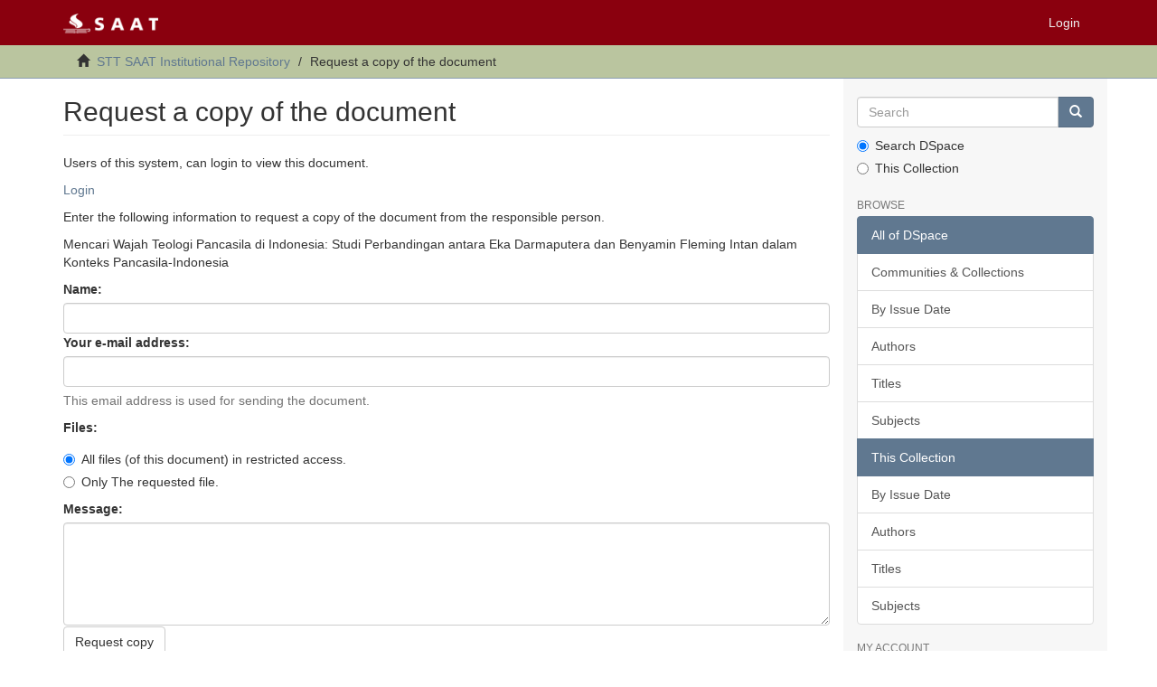

--- FILE ---
content_type: text/html;charset=utf-8
request_url: https://repository.seabs.ac.id/handle/123456789/1611/restricted-resource?bitstreamId=5371dc9b-c3d8-45cc-bca2-e58fd61a8256
body_size: 12784
content:
<!DOCTYPE html>
            <!--[if lt IE 7]> <html class="no-js lt-ie9 lt-ie8 lt-ie7" lang="en"> <![endif]-->
            <!--[if IE 7]>    <html class="no-js lt-ie9 lt-ie8" lang="en"> <![endif]-->
            <!--[if IE 8]>    <html class="no-js lt-ie9" lang="en"> <![endif]-->
            <!--[if gt IE 8]><!--> <html class="no-js" lang="en"> <!--<![endif]-->
            <head><META http-equiv="Content-Type" content="text/html; charset=UTF-8">
<meta content="text/html; charset=UTF-8" http-equiv="Content-Type">
<meta content="IE=edge,chrome=1" http-equiv="X-UA-Compatible">
<meta content="width=device-width,initial-scale=1" name="viewport">
<link rel="shortcut icon" href="/themes/Mirage2/images/favicon.ico">
<link rel="apple-touch-icon" href="/themes/Mirage2/images/apple-touch-icon.png">
<meta name="Generator" content="DSpace 6.2">
<link href="/themes/Mirage2/styles/main.css" rel="stylesheet">
<link type="application/opensearchdescription+xml" rel="search" href="http://repository.seabs.ac.id:80/open-search/description.xml" title="DSpace">
<script>
                //Clear default text of empty text areas on focus
                function tFocus(element)
                {
                if (element.value == ' '){element.value='';}
                }
                //Clear default text of empty text areas on submit
                function tSubmit(form)
                {
                var defaultedElements = document.getElementsByTagName("textarea");
                for (var i=0; i != defaultedElements.length; i++){
                if (defaultedElements[i].value == ' '){
                defaultedElements[i].value='';}}
                }
                //Disable pressing 'enter' key to submit a form (otherwise pressing 'enter' causes a submission to start over)
                function disableEnterKey(e)
                {
                var key;

                if(window.event)
                key = window.event.keyCode;     //Internet Explorer
                else
                key = e.which;     //Firefox and Netscape

                if(key == 13)  //if "Enter" pressed, then disable!
                return false;
                else
                return true;
                }
            </script><!--[if lt IE 9]>
                <script src="/themes/Mirage2/vendor/html5shiv/dist/html5shiv.js"> </script>
                <script src="/themes/Mirage2/vendor/respond/dest/respond.min.js"> </script>
                <![endif]--><script src="/themes/Mirage2/vendor/modernizr/modernizr.js"> </script>
<title>Request a copy of the document</title>
</head><body>
<header>
<div role="navigation" class="navbar navbar-default navbar-static-top">
<div class="container">
<div class="navbar-header">
<button data-toggle="offcanvas" class="navbar-toggle" type="button"><span class="sr-only">Toggle navigation</span><span class="icon-bar"></span><span class="icon-bar"></span><span class="icon-bar"></span></button><a class="navbar-brand" href="/"><img src="/themes/Mirage2/images/saat-emblem-kecil.png"></a>
<div class="navbar-header pull-right visible-xs hidden-sm hidden-md hidden-lg">
<ul class="nav nav-pills pull-left ">
<li>
<form method="get" action="/login" style="display: inline">
<button class="navbar-toggle navbar-link"><b aria-hidden="true" class="visible-xs glyphicon glyphicon-user"></b></button>
</form>
</li>
</ul>
</div>
</div>
<div class="navbar-header pull-right hidden-xs">
<ul class="nav navbar-nav pull-left"></ul>
<ul class="nav navbar-nav pull-left">
<li>
<a href="/login"><span class="hidden-xs">Login</span></a>
</li>
</ul>
<button type="button" class="navbar-toggle visible-sm" data-toggle="offcanvas"><span class="sr-only">Toggle navigation</span><span class="icon-bar"></span><span class="icon-bar"></span><span class="icon-bar"></span></button>
</div>
</div>
</div>
</header>
<div class="trail-wrapper hidden-print">
<div class="container">
<div class="row">
<div class="col-xs-12">
<div class="breadcrumb dropdown visible-xs">
<a data-toggle="dropdown" class="dropdown-toggle" role="button" href="#" id="trail-dropdown-toggle">Request a copy of the document&nbsp;<b class="caret"></b></a>
<ul aria-labelledby="trail-dropdown-toggle" role="menu" class="dropdown-menu">
<li role="presentation">
<a role="menuitem" href="/"><i aria-hidden="true" class="glyphicon glyphicon-home"></i>&nbsp;
                        STT SAAT Institutional Repository</a>
</li>
<li role="presentation" class="disabled">
<a href="#" role="menuitem">Request a copy of the document</a>
</li>
</ul>
</div>
<ul class="breadcrumb hidden-xs">
<li>
<i aria-hidden="true" class="glyphicon glyphicon-home"></i>&nbsp;
            <a href="/">STT SAAT Institutional Repository</a>
</li>
<li class="active">Request a copy of the document</li>
</ul>
</div>
</div>
</div>
</div>
<div class="container" id="main-container">
<div class="row row-offcanvas row-offcanvas-right">
<div class="horizontal-slider clearfix">
<div class="col-xs-12 col-sm-12 col-md-9 main-content">
<div>
<form id="aspect_artifactbrowser_ItemRequestForm_div_itemRequest-form" class="ds-interactive-div primary" action="/handle/123456789/1611/restricted-resource" method="post" onsubmit="javascript:tSubmit(this);">
<h2 class="ds-div-head page-header first-page-header">Request a copy of the document</h2>
<p class="ds-paragraph">Users of this system, can login to view this document.</p>
<p class="ds-paragraph">
<a href="/login">Login</a>
</p>
<p class="ds-paragraph">Enter the following information to request a copy of the document from the responsible person.</p>
<p class="ds-paragraph">Mencari Wajah Teologi Pancasila di Indonesia: Studi Perbandingan antara Eka Darmaputera dan Benyamin Fleming Intan dalam Konteks Pancasila-Indonesia</p>
<fieldset id="aspect_artifactbrowser_ItemRequestForm_list_form" class="col ds-form-list thick">
<div class="ds-form-item row">
<div class="control-group col-sm-12">
<label class="control-label" for="aspect_artifactbrowser_ItemRequestForm_field_requesterName">Name:&nbsp;</label><input id="aspect_artifactbrowser_ItemRequestForm_field_requesterName" class="ds-text-field form-control" name="requesterName" type="text" value="">
</div>
</div>
<div class="ds-form-item row">
<div class="control-group col-sm-12">
<label class="control-label" for="aspect_artifactbrowser_ItemRequestForm_field_requesterEmail">Your e-mail address:&nbsp;</label><input id="aspect_artifactbrowser_ItemRequestForm_field_requesterEmail" class="ds-text-field form-control" name="requesterEmail" type="text" value="" title="This email address is used for sending the document.">
<p class="help-block">This email address is used for sending the document.</p>
</div>
</div>
<div class="ds-form-item row">
<div class="control-group col-sm-12">
<label class="control-label" for="aspect_artifactbrowser_ItemRequestForm_field_allFiles">Files:&nbsp;</label>
<fieldset id="N10045" class="ds-radio-field">
<div class="radio">
<label><input name="allFiles" type="radio" value="true" checked>All files (of this document) in restricted access.</label>
</div>
<div class="radio">
<label><input name="allFiles" type="radio" value="false">Only The requested file.</label>
</div>
</fieldset>
</div>
</div>
<div class="ds-form-item row">
<div class="control-group col-sm-12">
<label class="control-label" for="aspect_artifactbrowser_ItemRequestForm_field_message">Message:&nbsp;</label><textarea id="aspect_artifactbrowser_ItemRequestForm_field_message" class="ds-textarea-field form-control" name="message" onfocus="javascript:tFocus(this);" onkeydown="event.cancelBubble=true;" cols="20" rows="5"> </textarea>
</div>
</div>
<div class="ds-form-item row">
<div class="control-group col-sm-12">
<input id="aspect_artifactbrowser_ItemRequestForm_field_bitstreamId" class="ds-hidden-field form-control" name="bitstreamId" type="hidden" value="5371dc9b-c3d8-45cc-bca2-e58fd61a8256">
</div>
</div>
<div class="ds-form-item row">
<div class="control-group col-sm-12">
<button id="aspect_artifactbrowser_ItemRequestForm_field_submit" class="ds-button-field btn btn-default" name="submit" type="submit">Request copy</button>
</div>
</div>
</fieldset>
<p id="aspect_artifactbrowser_ItemRequestForm_p_hidden-fields" class="ds-paragraph hidden">
<input id="aspect_artifactbrowser_ItemRequestForm_field_page" class="ds-hidden-field form-control" name="page" type="hidden" value="unknown">
</p>
</form>
</div>
<div class="visible-xs visible-sm">
<footer>
<div class="row">
<hr>
<div class="col-xs-7 col-sm-8">
<div>
                            Copyright&nbsp;&copy;&nbsp;2018&nbsp; <a target="_blank" href="http://www.seabs.ac.id/">STT SAAT</a>
</div>
<div class="hidden-print">
<a href="/contact">Contact Us</a> | <a href="/feedback">Send Feedback</a>
</div>
</div>
<div class="col-xs-5 col-sm-4 hidden-print">
<div class="pull-right">
<a href="http://seabs.ac.id" target="_blank" title="STT SAAT"><img src="/themes/Mirage2/images/saat-logo-bulat.png" alt="STT SAAT"></a>
</div>
</div>
</div>
<a class="hidden" href="/htmlmap">&nbsp;</a>
<p>&nbsp;</p>
</footer>
</div>
</div>
<div role="navigation" id="sidebar" class="col-xs-6 col-sm-3 sidebar-offcanvas">
<div class="word-break hidden-print" id="ds-options">
<div class="ds-option-set" id="ds-search-option">
<form method="post" class="" id="ds-search-form" action="/discover">
<fieldset>
<div class="input-group">
<input placeholder="Search" type="text" class="ds-text-field form-control" name="query"><span class="input-group-btn"><button title="Go" class="ds-button-field btn btn-primary"><span aria-hidden="true" class="glyphicon glyphicon-search"></span></button></span>
</div>
<div class="radio">
<label><input checked value="" name="scope" type="radio" id="ds-search-form-scope-all">Search DSpace</label>
</div>
<div class="radio">
<label><input name="scope" type="radio" id="ds-search-form-scope-container" value="123456789/192">This Collection</label>
</div>
</fieldset>
</form>
</div>
<h2 class="ds-option-set-head  h6">Browse</h2>
<div id="aspect_viewArtifacts_Navigation_list_browse" class="list-group">
<a class="list-group-item active"><span class="h5 list-group-item-heading  h5">All of DSpace</span></a><a href="/community-list" class="list-group-item ds-option">Communities &amp; Collections</a><a href="/browse?type=dateissued" class="list-group-item ds-option">By Issue Date</a><a href="/browse?type=author" class="list-group-item ds-option">Authors</a><a href="/browse?type=title" class="list-group-item ds-option">Titles</a><a href="/browse?type=subject" class="list-group-item ds-option">Subjects</a><a class="list-group-item active"><span class="h5 list-group-item-heading  h5">This Collection</span></a><a href="/handle/123456789/192/browse?type=dateissued" class="list-group-item ds-option">By Issue Date</a><a href="/handle/123456789/192/browse?type=author" class="list-group-item ds-option">Authors</a><a href="/handle/123456789/192/browse?type=title" class="list-group-item ds-option">Titles</a><a href="/handle/123456789/192/browse?type=subject" class="list-group-item ds-option">Subjects</a>
</div>
<h2 class="ds-option-set-head  h6">My Account</h2>
<div id="aspect_viewArtifacts_Navigation_list_account" class="list-group">
<a href="/login" class="list-group-item ds-option">Login</a><a href="/register" class="list-group-item ds-option">Register</a>
</div>
<div id="aspect_viewArtifacts_Navigation_list_context" class="list-group"></div>
<div id="aspect_viewArtifacts_Navigation_list_administrative" class="list-group"></div>
<div id="aspect_discovery_Navigation_list_discovery" class="list-group"></div>
</div>
</div>
</div>
</div>
<div class="hidden-xs hidden-sm">
<footer>
<div class="row">
<hr>
<div class="col-xs-7 col-sm-8">
<div>
                            Copyright&nbsp;&copy;&nbsp;2018&nbsp; <a target="_blank" href="http://www.seabs.ac.id/">STT SAAT</a>
</div>
<div class="hidden-print">
<a href="/contact">Contact Us</a> | <a href="/feedback">Send Feedback</a>
</div>
</div>
<div class="col-xs-5 col-sm-4 hidden-print">
<div class="pull-right">
<a href="http://seabs.ac.id" target="_blank" title="STT SAAT"><img src="/themes/Mirage2/images/saat-logo-bulat.png" alt="STT SAAT"></a>
</div>
</div>
</div>
<a class="hidden" href="/htmlmap">&nbsp;</a>
<p>&nbsp;</p>
</footer>
</div>
</div>
<script type="text/javascript">
                         if(typeof window.publication === 'undefined'){
                            window.publication={};
                          };
                        window.publication.contextPath= '';window.publication.themePath= '/themes/Mirage2/';</script><script>if(!window.DSpace){window.DSpace={};}window.DSpace.context_path='';window.DSpace.theme_path='/themes/Mirage2/';</script><script src="/themes/Mirage2/scripts/theme.js"> </script>
</body></html>
